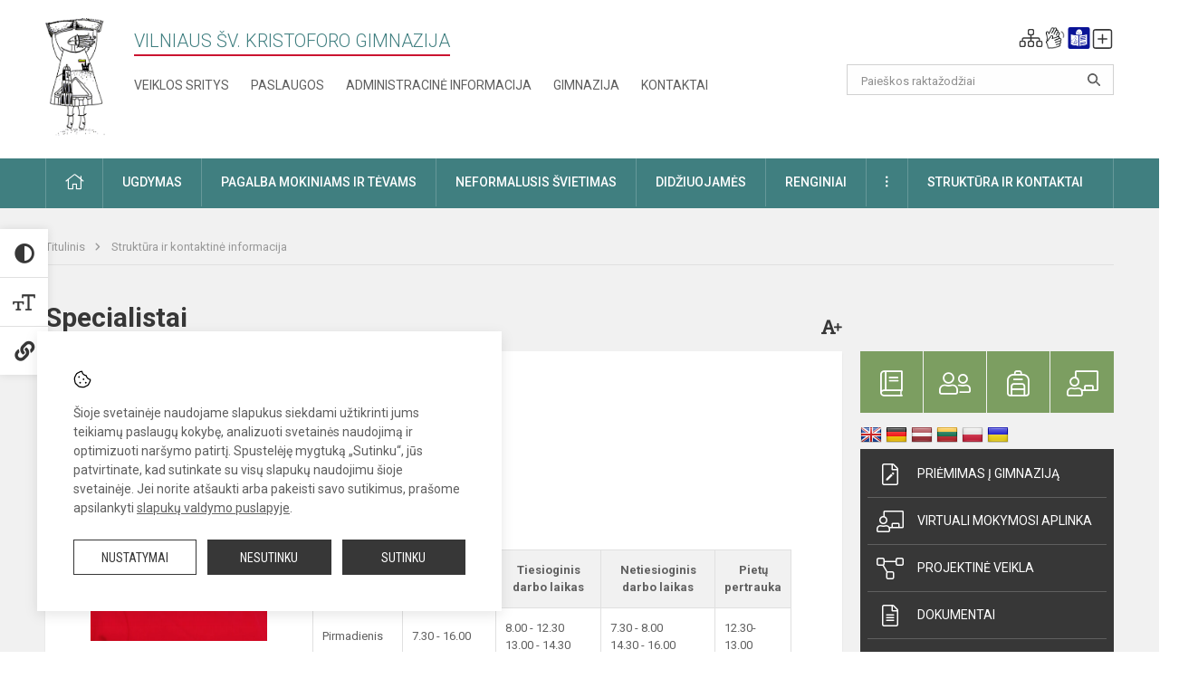

--- FILE ---
content_type: text/html; charset=UTF-8
request_url: https://kristoforogimnazija.lt/struktura-ir-kontaktine-informacija/specialistai
body_size: 12744
content:
<!doctype html>
<html class="no-js" lang="en">
<head>
    <meta charset="utf-8" />
<meta http-equiv="x-ua-compatible" content="ie=edge">
<meta name="viewport" content="width=device-width, initial-scale=1.0" />
<meta name="title" content="Specialistai">
<meta name="description" content="">
<meta name="theme-color" content="#000000" />
<meta name="mobile-web-app-capable" content="yes">



<link rel="apple-touch-icon" sizes="180x180" href="/apple-touch-icon.png">
<link rel="icon" type="image/png" sizes="32x32" href="/favicon-32x32.png">
<link rel="icon" type="image/png" sizes="16x16" href="/favicon-16x16.png">
<link rel="manifest" href="/manifest.json">
<meta name="msapplication-TileColor" content="#da532c">

<link rel="icon" type="image/png" href="/favicon-96x96.png" sizes="96x96" />
<link rel="icon" type="image/svg+xml" href="/favicon.svg" />
<link rel="shortcut icon" href="/favicon.ico" />
<link rel="apple-touch-icon" sizes="180x180" href="/apple-touch-icon.png" />
<link rel="manifest" href="/site.webmanifest" />

<title>
            Specialistai | Vilniaus šv. Kristoforo gimnazija
    </title>

<link rel="stylesheet" href="/assets/build/css/app.css?id=4db5cc4c56ec21fd74ab"/>

<link href="https://fonts.googleapis.com/css?family=Roboto:300,400,500,700&amp;subset=latin-ext" rel="stylesheet">
<link href="https://fonts.googleapis.com/css?family=Roboto+Condensed&amp;subset=latin-ext" rel="stylesheet">

    
                
                    
                                
    <meta property="og:site_name" content="Vilniaus šv. Kristoforo gimnazija"/>
    <meta property="og:title" content="Specialistai"/>
    <meta property="og:description" content=""/>
    <meta property="og:image" content=""/>
    <meta property="og:url" content="https://kristoforogimnazija.lt/struktura-ir-kontaktine-informacija/specialistai "/>
    <meta property="og:type" content="website"/>

<script>
    var Laravel = {
        csrfToken: 'kUSfUB9Fwl8iyD9Nlf2gdtcHFvlu2FAjR2IGFds2',
        recaptchaKey: ''
    };
</script>

<style>.table-scroll {
  display: block;
}
.entry .table-scroll {
    margin-bottom: 10px;
}
.footer .footer-row-block .footer-top {
    float:left!important;
}
.image-edit {
    position: relative;
    top: -25px;
    background: rgba(255, 255, 255, 0.7);
    width: 20px;
    height: 24px;
    padding: 2px;
    float: right;
    left: -5px!important;
}
/* Logotipo pozicijo keitimas desktop-atitraukimas nuo viršaus*/
.header-left a img {
    padding-top: 0px;
}
.header-left a img {
    max-width: 200px;
    max-height: 130px;
}</style>
</head>
<body class="">
<div id="fb-root"></div>
<script>(function (d, s, id) {
        var js, fjs = d.getElementsByTagName(s)[0];
        if (d.getElementById(id)) return;
        js = d.createElement(s);
        js.id = id;
        js.src = "//connect.facebook.net/lt_LT/sdk.js#xfbml=1&version=v2.10&appId=1142490675765092";
        fjs.parentNode.insertBefore(js, fjs);
    }(document, 'script', 'facebook-jssdk'));
</script>

<div class="accessibility-holder">
    <ul>
                <li>
            <div class="acc-trigger acc-contrast">
                <i class="fas fa-adjust"></i>
                <div class="accessibility-steps">
                    <ul>
                        <li></li>
                        <li></li>
                    </ul>
                </div>
            </div>
            <div class="accessibility-tooltip accessibility-tooltip-1 current">
                Juodai ant balto
            </div>
            <div class="accessibility-tooltip accessibility-tooltip-2">
                Baltai ant juodo
            </div>
            <div class="accessibility-tooltip accessibility-tooltip-3 ">
                Normalus
            </div>
        </li>
        <li>
            <div class="acc-trigger acc-size">
                <img alt="Teksto dydis" src="/assets/build/img/icon-text.png">
                <div class="accessibility-steps">
                    <ul>
                        <li></li>
                        <li></li>
                    </ul>
                </div>
            </div>
            <div class="accessibility-tooltip accessibility-tooltip-1 current">
                Dydis 1
            </div>
            <div class="accessibility-tooltip accessibility-tooltip-2">
                Dydis 2
            </div>
            <div class="accessibility-tooltip accessibility-tooltip-3 ">
                Dydis normalus
            </div>
        </li>
        <li>
            <div class="acc-trigger acc-links">
                <i class="fas fa-link"></i>
                <div class="accessibility-steps">
                    <ul>
                        <li></li>
                    </ul>
                </div>
            </div>
            <div class="accessibility-tooltip accessibility-tooltip-1 current">
                Ryškios nuorodos
            </div>
            <div class="accessibility-tooltip accessibility-tooltip-2">
                Normalios nuorodos
            </div>
        </li>
    </ul>
    <span>
        <i class="far fa-times-circle"></i>
    </span>
    <script type="text/javascript">
        var accessibility_settings = JSON.parse('false');
            </script>
</div>


<script>
	document.addEventListener("DOMContentLoaded", function (event) {
$('a').keyup(function (e) {
var active_a = $(document.activeElement);
var parent_a = active_a.parents('ul').prev('a');

// po tab paspaudimo uzdaromi visi expanded, isskyrus navigacijos parent elementa
$('a').attr("aria-expanded", 'false');
parent_a.attr("aria-expanded", 'true');

// Paspaudus pele uzdaromi visi expanded
$("body").click(function () {
$(this).attr("aria-expanded", 'false');
});

// paspaudus enter atidaromas expanded, visi kiti uzdaromi
if (e.keyCode == 13) {
$('a').attr("aria-expanded", 'false');
var is_expanded = $(this).attr('aria-expanded');

if (is_expanded === 'true') {
$(this).attr("aria-expanded", 'false');
} else {
$(this).attr("aria-expanded", 'true');
}
}
});
});
</script>

<div class="cookies-hold" id="europeCookieWrapper" style="display: none;">
    <div class="cookies-icon">
        <img src="/assets/build/img/icon-cookies.svg" alt="icon-cookies">
    </div>
    <div class="cookies-text">
        Šioje svetainėje naudojame slapukus siekdami užtikrinti jums teikiamų paslaugų kokybę, analizuoti svetainės naudojimą ir optimizuoti naršymo patirtį. Spustelėję mygtuką „Sutinku“, jūs patvirtinate, kad sutinkate su visų slapukų naudojimu šioje svetainėje. Jei norite atšaukti arba pakeisti savo sutikimus, prašome apsilankyti <a href="/slapuku-valdymas">slapukų valdymo puslapyje</a>.
    </div>
    <div class="cookies-buttons">
        <ul>
            <li>
                <a href="/slapuku-valdymas" class="btn-dark-border btn-full">Nustatymai</a>
            </li>
            <li>
                <a href="#" id="europeCookieHide" class="btn-dark btn-full">Nesutinku</a>
            </li>
            <li>
                <a href="#" id="europeCookieClose" class="btn-dark btn-full">Sutinku</a>
            </li>
        </ul>
    </div>
</div>

<a href="#content" class="skip-link">Praleisti meniu</a>
<div class="small-12 columns nopad mobile-nav-top-block">
	<div class="small-3 medium-2 columns mobile-logo text-center">
		<a href="/" aria-label="Vilniaus šv. Kristoforo gimnazija"><img src="/app/default/assets/mokykla/favicon.png" alt="Vilniaus šv. Kristoforo gimnazija"></a>
	</div>
	<div class="small-9 medium-10 columns nopad mobile-top-nav">
		<ul>
			
							<li>
					<a href="https://kristoforogimnazija.lt/naujienos/kurti" aria-label="Įkelti naujienas">
						<i class="fal fa-plus-square"></i>
					</a>
				</li>
							<li>
					<a href="https://kristoforogimnazija.lt/paskutiniai-atnaujinimai" aria-label="Paskutiniai atnaujinimai">
						<i class="fal fa-clock"></i>
					</a>
				</li>
						
			<li>
				<a href="#" class="trigger-search">
					<i class="fal fa-search"></i>
					<span class="sr-only">Paieška</span>
				</a>
			</li>
			<li>
				<a href="#" class="trigger">
					<i class="fal fa-bars"></i>
					<i class="fal fa-times" style="display: none;"></i>
					<span class="sr-only">Meniu</span>
				</a>
			</li>
		</ul>
	</div>
</div>


<div class="row row-padd">
	<div class="small-12 columns mobile-search-block text-center">
		<form action="https://kristoforogimnazija.lt/search" role="search">
			<input type="text" placeholder="Paieškos raktažodžiai" name="q" autocomplete="off" value="" aria-label="Paieškos raktažodžiai">
			<button type="submit" aria-label="Atidaryti paiešką"></button>
		</form>
	</div>
</div>

<div class="small-12 columns nopad mobile-nav-list" role="navigation">
    <div class="mobile-nav-new-header header-right">
        <div class="schedule">
                        <div class="header-schedule-ul">
                <style>
	.nav ul li a[aria-expanded="true"] + ul {
		display: block;
	}
</style>

<ul role="navigation">
										<li class="tooltip-new">
					<a aria-haspopup="true" aria-expanded="false" aria-label="Svetainės medis" role="button" target="_self" class="" href="https://kristoforogimnazija.lt/svetaines-medis">
						<i class="fa sitemap"></i>
						<span class="tooltiptext">Svetainės medis</span>
					</a>
				</li>
															<li class="tooltip-new">
					<a aria-haspopup="true" aria-expanded="false" aria-label="Informacija gestų kalba" role="button" target="_self" class="" href="https://kristoforogimnazija.lt/informacija-gestu-kalba">
						<i class="fa hands"></i>
						<span class="tooltiptext">Informacija gestų kalba</span>
					</a>
				</li>
															<li class="tooltip-new">
					<a aria-haspopup="true" aria-expanded="false" aria-label="Informacija lengvai suprantama kalba" role="button" target="_self" class="" href="https://kristoforogimnazija.lt/informacija-lengvai-suprantama-kalba">
						<i class="fa lux"></i>
						<span class="tooltiptext">Informacija lengvai suprantama kalba</span>
					</a>
				</li>
															<li class="tooltip-new">
					<a aria-haspopup="true" aria-expanded="false" aria-label="Įkelti naujieną administratoriui" role="button" target="_self" class="" href="https://kristoforogimnazija.lt/naujienos/kurti">
						<i class="fa fa-plus-square-o"></i>
						<span class="tooltiptext">Įkelti naujieną administratoriui</span>
					</a>
				</li>
						</ul>
            </div>
        </div>
    </div>
	<style>
    .nav ul li a[aria-expanded="true"] + ul {
        display: block;
    }
</style>

<ul role="navigation">
                                        <li class="">
                    <a aria-haspopup="true" aria-expanded="false" role="button" target="_self"
                       class="" href="https://kristoforogimnazija.lt/naujienos">Naujienos
                           </a>
                </li>
                                                                                                <li class="has-child ">
                    <a href="#" aria-haspopup="true" aria-expanded="false" role="button"
                       class="">
                                              Pagalba mokiniams ir tėvams
                                                  </a>
                    <ul>
                                                    <li class="">
                                                                    <a target="_self" class=""
                                       href="https://kristoforogimnazija.lt/paslaugos/pagalba-mokiniams-ir-tevams/psichologas">Psichologas</a>
                                                            </li>
                                                    <li class="">
                                                                    <a target="_self" class=""
                                       href="https://kristoforogimnazija.lt/paslaugos/pagalba-mokiniams-ir-tevams/socialinis-pedagogas">Socialinis pedagogas</a>
                                                            </li>
                                                    <li class="">
                                                                    <a target="_self" class=""
                                       href="https://kristoforogimnazija.lt/paslaugos/pagalba-mokiniams-ir-tevams/visuomenes-sveikatos-prieziuros-specialistas">Visuomenės sveikatos priežiūros specialistas</a>
                                                            </li>
                                                    <li class="">
                                                                    <a target="_self" class=""
                                       href="https://kristoforogimnazija.lt/paslaugos/pagalba-mokiniams-ir-tevams/specialusis-pedagogas">Specialusis pedagogas</a>
                                                            </li>
                                                    <li class="">
                                                                    <a target="_self" class=""
                                       href="https://kristoforogimnazija.lt/paslaugos/pagalba-mokiniams-ir-tevams/karjeros-specialistas">Karjeros specialistas</a>
                                                            </li>
                                                    <li class="">
                                                                    <a target="_self" class=""
                                       href="https://kristoforogimnazija.lt/paslaugos/pagalba-mokiniams-ir-tevams/psichologines-ir-emocines-pagalbos-kontaktai">Pagalbos kontaktai</a>
                                                            </li>
                                            </ul>
                </li>
                                                                                                <li class="">
                    <a aria-haspopup="true" aria-expanded="false" role="button" target="_self"
                       class="" href="https://kristoforogimnazija.lt/gimnazija">Gimnazija
                           </a>
                </li>
                                                                                                <li class="">
                    <a aria-haspopup="true" aria-expanded="false" role="button" target="_self"
                       class="" href="https://kristoforogimnazija.lt/paslaugos/ugdymas">Ugdymas
                           </a>
                </li>
                                                                                    <li class="has-child ">
                    <a href="#" aria-haspopup="true" aria-expanded="false" role="button"
                       class="">
                                              Administracinė informacija
                                                  </a>
                    <ul>
                                                    <li class="">
                                                                    <a target="_self" class=""
                                       href="https://kristoforogimnazija.lt/administracine-informacija/nuostatai">Nuostatai</a>
                                                            </li>
                                                    <li class="">
                                                                    <a target="_self" class=""
                                       href="https://kristoforogimnazija.lt/administracine-informacija/planavimo-dokumentai">Planavimo dokumentai</a>
                                                            </li>
                                                    <li class="">
                                                                    <a target="_self" class=""
                                       href="https://kristoforogimnazija.lt/administracine-informacija/finansiniu-ataskaitu-rinkiniai">Finansinių ataskaitų rinkiniai</a>
                                                            </li>
                                                    <li class="">
                                                                    <a target="_self" class=""
                                       href="https://kristoforogimnazija.lt/administracine-informacija/biudzeto-vykdymo-ataskaitu-rinkiniai">Biudžeto vykdymo ataskaitų rinkiniai</a>
                                                            </li>
                                                    <li class="">
                                                                    <a target="_self" class=""
                                       href="https://kristoforogimnazija.lt/administracine-informacija/darbo-uzmokestis">Darbo užmokestis</a>
                                                            </li>
                                                    <li class="">
                                                                    <a target="_self" class=""
                                       href="https://kristoforogimnazija.lt/administracine-informacija/paskatinimai-ir-apdovanojimai">Paskatinimai ir apdovanojimai</a>
                                                            </li>
                                                    <li class="">
                                                                    <a target="_self" class=""
                                       href="https://kristoforogimnazija.lt/administracine-informacija/tarnybiniai-lengvieji-automobiliai">Tarnybiniai lengvieji automobiliai</a>
                                                            </li>
                                            </ul>
                </li>
                                                                                                <li class="">
                    <a aria-haspopup="true" aria-expanded="false" role="button" target="_self"
                       class="" href="https://kristoforogimnazija.lt/projektine-veikla">Projektinė veikla
                           </a>
                </li>
                                                                                                <li class="">
                    <a aria-haspopup="true" aria-expanded="false" role="button" target="_self"
                       class="" href="https://kristoforogimnazija.lt/paslaugos/ugdymas/neformalusis-svietimas">Neformalusis švietimas
                           </a>
                </li>
                                                                                                <li class="">
                    <a aria-haspopup="true" aria-expanded="false" role="button" target="_self"
                       class="" href="https://kristoforogimnazija.lt/struktura-ir-kontaktine-informacija">Struktūra ir kontaktinė informacija
                           </a>
                </li>
                                                                        <li class="">
                    <a aria-haspopup="true" aria-expanded="false" role="button" target="_self"
                       class="" href="https://kristoforogimnazija.lt/gimnazija/pasiekimai">Pasiekimai
                           </a>
                </li>
                                                            <li class="">
                    <a aria-haspopup="true" aria-expanded="false" role="button" target="_self"
                       class="" href="https://kristoforogimnazija.lt/naujienos/renginiai">Renginiai
                           </a>
                </li>
                                                            <li class="">
                    <a aria-haspopup="true" aria-expanded="false" role="button" target="_self"
                       class="" href="https://kristoforogimnazija.lt/paslaugos">Paslaugos
                           </a>
                </li>
                                                            <li class="has-child ">
                    <a href="#" aria-haspopup="true" aria-expanded="false" role="button"
                       class="">
                                              <i class="fal fa-ellipsis-h"></i>
                                                           <span class="sr-only">Daugiau</span>
                                                   </a>
                    <ul>
                                                    <li class="">
                                                                    <a target="_self" class=""
                                       href="https://kristoforogimnazija.lt/korupcijos-prevencija">Korupcijos prevencija</a>
                                                            </li>
                                                    <li class="">
                                                                    <a target="_self" class=""
                                       href="https://kristoforogimnazija.lt/laisvos-darbo-vietos">Laisvos darbo vietos</a>
                                                            </li>
                                                    <li class="">
                                                                    <a target="_self" class=""
                                       href="https://kristoforogimnazija.lt/asmens-duomenu-apsauga">Asmens duomenų apsauga</a>
                                                            </li>
                                                    <li class="">
                                                                    <a target="_self" class=""
                                       href="https://kristoforogimnazija.lt/atviri-duomenys">Atviri duomenys</a>
                                                            </li>
                                                    <li class="">
                                                                    <a target="_self" class=""
                                       href="https://kristoforogimnazija.lt/laisvos-darbo-vietos">Laisvos darbo vietos</a>
                                                            </li>
                                                    <li class="">
                                                                    <a target="_self" class=""
                                       href="https://kristoforogimnazija.lt/civiline-sauga">Civilinė sauga</a>
                                                            </li>
                                                    <li class="">
                                                                    <a target="_self" class=""
                                       href="https://kristoforogimnazija.lt/nuorodos">Nuorodos</a>
                                                            </li>
                                                    <li class="">
                                                                    <a target="_self" class=""
                                       href="https://kristoforogimnazija.lt/teisine-informacija">Teisinė informacija</a>
                                                            </li>
                                            </ul>
                </li>
                        </ul>
</div>

<div class="row row-padd">
	<div class="small-12 columns nopad header" role="header">
		<div class="small-1 columns nopad header-left">
			<a href="/" aria-label="Vilniaus šv. Kristoforo gimnazija"><img title="Vilniaus šv. Kristoforo gimnazija" alt="Vilniaus šv. Kristoforo gimnazija" src="/app/default/assets/mokykla/logo_web2.png"></a>
		</div>
		<div class="small-7 columns nopad header-middle">
			<div class="small-12 columns nopadleft slogan">
				<span>Vilniaus šv. Kristoforo gimnazija</span>
			</div>
			<div class="small-12 columns nopadleft slonan-nav">
				
<ul class="">
            <li class="
        
        
        
        
        ">

        <a
                href="https://kristoforogimnazija.lt/veiklos-sritys"
                target="_self"
                class=" "
                
                        >
            Veiklos sritys
        </a>

                </li>
            <li class="
        
        
        
        
        ">

        <a
                href="https://kristoforogimnazija.lt/paslaugos"
                target="_self"
                class=" "
                
                        >
            Paslaugos
        </a>

                </li>
            <li class="
        
        
        
        
        ">

        <a
                href="https://kristoforogimnazija.lt/administracine-informacija"
                target="_self"
                class=" "
                
                        >
            Administracinė informacija
        </a>

                </li>
            <li class="
        
        
        
        
        ">

        <a
                href="https://kristoforogimnazija.lt/gimnazija"
                target="_self"
                class=" "
                
                        >
            Gimnazija
        </a>

                </li>
            <li class="
        
        
        
        
        ">

        <a
                href="https://kristoforogimnazija.lt/kontaktai"
                target="_self"
                class=" "
                
                        >
            Kontaktai
        </a>

                </li>
    
</ul>

			</div>
		</div>
		<div class="small-3 columns nopad header-right">
			<div class="small-12 columns nopad schedule">
								<div class="header-schedule-ul">
					<style>
	.nav ul li a[aria-expanded="true"] + ul {
		display: block;
	}
</style>

<ul role="navigation">
										<li class="tooltip-new">
					<a aria-haspopup="true" aria-expanded="false" aria-label="Svetainės medis" role="button" target="_self" class="" href="https://kristoforogimnazija.lt/svetaines-medis">
						<i class="fa sitemap"></i>
						<span class="tooltiptext">Svetainės medis</span>
					</a>
				</li>
															<li class="tooltip-new">
					<a aria-haspopup="true" aria-expanded="false" aria-label="Informacija gestų kalba" role="button" target="_self" class="" href="https://kristoforogimnazija.lt/informacija-gestu-kalba">
						<i class="fa hands"></i>
						<span class="tooltiptext">Informacija gestų kalba</span>
					</a>
				</li>
															<li class="tooltip-new">
					<a aria-haspopup="true" aria-expanded="false" aria-label="Informacija lengvai suprantama kalba" role="button" target="_self" class="" href="https://kristoforogimnazija.lt/informacija-lengvai-suprantama-kalba">
						<i class="fa lux"></i>
						<span class="tooltiptext">Informacija lengvai suprantama kalba</span>
					</a>
				</li>
															<li class="tooltip-new">
					<a aria-haspopup="true" aria-expanded="false" aria-label="Įkelti naujieną administratoriui" role="button" target="_self" class="" href="https://kristoforogimnazija.lt/naujienos/kurti">
						<i class="fa fa-plus-square-o"></i>
						<span class="tooltiptext">Įkelti naujieną administratoriui</span>
					</a>
				</li>
						</ul>
				</div>
			</div>
			<div class="small-12 columns nopad search-block">
				<form action="https://kristoforogimnazija.lt/search" role="search">
					<input type="text" placeholder="Paieškos raktažodžiai" name="q" autocomplete="off" value="" aria-label="Paieškos raktažodžiai">
					<button type="submit" aria-expanded="false" aria-label="Atidaryti paiešką"></button>
				</form>
			</div>
		</div>
	</div>
</div>

<div class="bg-green">
    <div class="row row-padd">
        <div class="small-12 columns nopad nav">
            <style>
    .nav ul li a[aria-expanded="true"] + ul {
        display: block;
    }
</style>

<ul role="navigation">
                                        <li class="">
                    <a aria-haspopup="true" aria-expanded="false" role="button" target="_self"
                       class="" href="https://kristoforogimnazija.lt"><i class="fal fa-home"></i>
                                                           <span class="sr-only">Pradžia</span>
                            </a>
                </li>
                                                                                                            <li class="has-child ">
                    <a href="#" aria-haspopup="true" aria-expanded="false" role="button"
                       class="">
                                              Ugdymas
                                                  </a>
                    <ul>
                                                    <li class="">
                                                                    <a target="_self" class=""
                                       href="https://kristoforogimnazija.lt/paslaugos/ugdymas/ugdymo-turinio-atnaujinimas-uta">Ugdymo turinio atnaujinimas (UTA)</a>
                                                            </li>
                                                    <li class="">
                                                                    <a target="_self" class=""
                                       href="https://kristoforogimnazija.lt/paslaugos/ugdymas/ugdymo-organizavimas">Ugdymo organizavimas</a>
                                                            </li>
                                                    <li class="">
                                                                    <a target="_self" class=""
                                       href="https://kristoforogimnazija.lt/paslaugos/ugdymas/pagrindinis-ugdymas">Pagrindinis ugdymas</a>
                                                            </li>
                                                    <li class="">
                                                                    <a target="_self" class=""
                                       href="https://kristoforogimnazija.lt/paslaugos/ugdymas/vidurinis-ugdymas">Vidurinis ugdymas</a>
                                                            </li>
                                                    <li class="">
                                                                    <a target="_self" class=""
                                       href="https://kristoforogimnazija.lt/paslaugos/ugdymas/neformalusis-svietimas">Neformalusis švietimas</a>
                                                            </li>
                                                    <li class="">
                                                                    <a target="_self" class=""
                                       href="https://kristoforogimnazija.lt/paslaugos/ugdymas/itraukusis-ugdymas">Įtraukusis ugdymas</a>
                                                            </li>
                                                    <li class="">
                                                                    <a target="_self" class=""
                                       href="https://kristoforogimnazija.lt/tvarkarasciai">Tvarkaraščiai</a>
                                                            </li>
                                                    <li class="">
                                                                    <a target="_self" class=""
                                       href="https://kristoforogimnazija.lt/paslaugos/ugdymas/brandos-egzaminai">Brandos egzaminai</a>
                                                            </li>
                                                    <li class="">
                                                                    <a target="_self" class=""
                                       href="https://kristoforogimnazija.lt/paslaugos/ugdymas/individualus-ugdymo-planai">Individualūs ugdymo planai</a>
                                                            </li>
                                            </ul>
                </li>
                                                                                                            <li class="has-child ">
                    <a href="#" aria-haspopup="true" aria-expanded="false" role="button"
                       class="">
                                              Pagalba mokiniams ir tėvams
                                                  </a>
                    <ul>
                                                    <li class="">
                                                                    <a target="_self" class=""
                                       href="https://kristoforogimnazija.lt/paslaugos/pagalba-mokiniams-ir-tevams/visuomenes-sveikatos-prieziuros-specialistas">Visuomenės sveikatos priežiūros specialistas</a>
                                                            </li>
                                                    <li class="">
                                                                    <a target="_self" class=""
                                       href="https://kristoforogimnazija.lt/paslaugos/pagalba-mokiniams-ir-tevams/psichologas">Psichologas</a>
                                                            </li>
                                                    <li class="">
                                                                    <a target="_self" class=""
                                       href="https://kristoforogimnazija.lt/paslaugos/pagalba-mokiniams-ir-tevams/socialinis-pedagogas">Socialinis pedagogas</a>
                                                            </li>
                                                    <li class="">
                                                                    <a target="_self" class=""
                                       href="https://kristoforogimnazija.lt/paslaugos/pagalba-mokiniams-ir-tevams/specialusis-pedagogas">Specialusis pedagogas</a>
                                                            </li>
                                                    <li class="">
                                                                    <a target="_self" class=""
                                       href="https://kristoforogimnazija.lt/paslaugos/pagalba-mokiniams-ir-tevams/karjeros-specialistas">Karjeros specialistas</a>
                                                            </li>
                                                    <li class="">
                                                                    <a target="_self" class=""
                                       href="https://kristoforogimnazija.lt/paslaugos/pagalba-mokiniams-ir-tevams/mokinio-mokytojo-padejejas">Mokinio padėjėjas</a>
                                                            </li>
                                                    <li class="">
                                                                    <a target="_self" class=""
                                       href="https://kristoforogimnazija.lt/struktura-ir-kontaktine-informacija/komisijos-ir-darbo-grupes/vaiko-geroves-komisija">Vaiko gerovės komisija</a>
                                                            </li>
                                                    <li class="">
                                                                    <a target="_self" class=""
                                       href="https://kristoforogimnazija.lt/paslaugos/pagalba-mokiniams-ir-tevams/psichologines-ir-emocines-pagalbos-kontaktai">Psichologinės ir emocinės pagalbos kontaktai</a>
                                                            </li>
                                            </ul>
                </li>
                                                                                                            <li class="">
                    <a aria-haspopup="true" aria-expanded="false" role="button" target="_self"
                       class="" href="https://kristoforogimnazija.lt/paslaugos/ugdymas/neformalusis-svietimas">Neformalusis švietimas
                           </a>
                </li>
                                                                                                            <li class="">
                    <a aria-haspopup="true" aria-expanded="false" role="button" target="_self"
                       class="" href="https://kristoforogimnazija.lt/naujienos/didziuojames">Didžiuojamės
                           </a>
                </li>
                                                                                                            <li class="">
                    <a aria-haspopup="true" aria-expanded="false" role="button" target="_self"
                       class="" href="https://kristoforogimnazija.lt/naujienos/renginiai">Renginiai
                           </a>
                </li>
                                                                                                            <li class="has-child ">
                    <a href="#" aria-haspopup="true" aria-expanded="false" role="button"
                       class="">
                                              <i class="fal fa-ellipsis-v"></i>
                                                           <span class="sr-only">Daugiau</span>
                                                   </a>
                    <ul>
                                                    <li class="">
                                                                    <a target="_self" class=""
                                       href="https://kristoforogimnazija.lt/civiline-sauga">Civilinė sauga</a>
                                                            </li>
                                                    <li class="">
                                                                    <a target="_self" class=""
                                       href="https://kristoforogimnazija.lt/korupcijos-prevencija">Korupcijos prevencija</a>
                                                            </li>
                                                    <li class="">
                                                                    <a target="_self" class=""
                                       href="https://kristoforogimnazija.lt/laisvos-darbo-vietos">Laisvos darbo vietos</a>
                                                            </li>
                                                    <li class="">
                                                                    <a target="_self" class=""
                                       href="https://kristoforogimnazija.lt/asmens-duomenu-apsauga">Asmens duomenų apsauga</a>
                                                            </li>
                                                    <li class="">
                                                                    <a target="_self" class=""
                                       href="https://kristoforogimnazija.lt/teisine-informacija">Teisinė informacija</a>
                                                            </li>
                                                    <li class="">
                                                                    <a target="_self" class=""
                                       href="https://kristoforogimnazija.lt/atviri-duomenys">Atviri duomenys</a>
                                                            </li>
                                            </ul>
                </li>
                                                                                                <li class="has-child ">
                    <a href="#" aria-haspopup="true" aria-expanded="false" role="button"
                       class="">
                                              Struktūra ir kontaktai
                                                  </a>
                    <ul>
                                                    <li class="">
                                                                    <a target="_self" class=""
                                       href="https://kristoforogimnazija.lt/struktura-ir-kontaktine-informacija/administracija">Administracija</a>
                                                            </li>
                                                    <li class="">
                                                                    <a target="_self" class=""
                                       href="https://kristoforogimnazija.lt/struktura-ir-kontaktine-informacija/specialistai">Specialistai</a>
                                                            </li>
                                                    <li class="">
                                                                    <a target="_self" class=""
                                       href="https://kristoforogimnazija.lt/struktura-ir-kontaktine-informacija/mokytojai">Mokytojai</a>
                                                            </li>
                                                    <li class="">
                                                                    <a target="_self" class=""
                                       href="https://kristoforogimnazija.lt/struktura-ir-kontaktine-informacija/darbuotojai">Darbuotojai</a>
                                                            </li>
                                                    <li class="">
                                                                    <a target="_self" class=""
                                       href="https://kristoforogimnazija.lt/struktura-ir-kontaktine-informacija/savivalda">Savivalda</a>
                                                            </li>
                                                    <li class="">
                                                                    <a target="_self" class=""
                                       href="https://kristoforogimnazija.lt/struktura-ir-kontaktine-informacija/komisijos-ir-darbo-grupes">Komisijos ir darbo grupės</a>
                                                            </li>
                                                    <li class="">
                                                                    <a target="_self" class=""
                                       href="https://kristoforogimnazija.lt/struktura-ir-kontaktine-informacija/strukturos-schema">Struktūros schema</a>
                                                            </li>
                                                    <li class="">
                                                                    <a target="_self" class=""
                                       href="https://kristoforogimnazija.lt/kontaktai">Priimamasis</a>
                                                            </li>
                                            </ul>
                </li>
                                                                        </ul>
        </div>
    </div>
</div>

<div class="content" id="content">

    <div class="row row-padd">
            <div class="small-12 columns nopad breads">
        <ul>
            <li class="breadcrumb-item">
                <a href="/">
                    Titulinis
                </a>
            </li>
                                                <li class="breadcrumb-item">
                        <a href="https://kristoforogimnazija.lt/struktura-ir-kontaktine-informacija">
                            Struktūra ir kontaktinė informacija
                        </a>
                    </li>
                                                                                                                                                </ul>
    </div>

        

        <div class="small-12 medium-8 large-9 columns nopad content-main">
                                    <div class="small-12 columns nopad content-main-title">
    <h1>        Specialistai
        <a href="" id="page-font-size">
            <i class="fas fa-font"></i>
            <i class="fas fa-plus"></i>
        </a>
        </h1>
</div>


<div class="small-12 columns nopad add-shadow content-school entry">
    <p>
            

<div class="small-12 columns nopad employee-horizontal-item">
            <a data-fancybox="gallery" class="small-12 medium-4 large-3 columns nopad employee-img" href="/app/default/assets/staff/c979d05f0dcf0b18da5d6fb9be8c4576.jpg"
           style="background: url('/app/default/assets/staff/6e0e35551ac0c719ab19f2a4b57593d6.jpg') no-repeat center center">
        </a>
        <div class="small-12 medium-8 large-9 columns nopad employee-info-block">
        <div class="small-12 columns nopad employee-name">
                        Laisvūnė Sivilevičienė
            <span>Socialinė pedagogė</span>
        </div>
                <div class="small-12 columns nopad employee-other-info">
                            <p>Kab. Nr. 311, vadovauja Ih&nbsp;klasei</p>

            
                            <p><strong>Darbo laikas</strong></p>
                <table style="height:434px; width:529px">
	<tbody>
		<tr>
			<td>
			<p><strong>Savaitės dienos</strong></p>
			</td>
			<td>
			<p style="text-align:center"><strong>Bendras darbo laikas</strong></p>
			</td>
			<td>
			<p style="text-align:center"><strong>Tiesioginis darbo&nbsp;laikas</strong></p>
			</td>
			<td>
			<p style="text-align:center"><strong>Netiesioginis darbo laikas</strong></p>
			</td>
			<td>
			<p style="text-align:center"><strong>Pietų pertrauka</strong></p>
			</td>
		</tr>
		<tr>
			<td>
			<p>Pirmadienis</p>
			</td>
			<td>7.30 - 16.00</td>
			<td>
			<p>8.00 - 12.30</p>

			<p>13.00 - 14.30</p>
			</td>
			<td>
			<p>7.30 - 8.00</p>

			<p>14.30 - 16.00</p>
			</td>
			<td>
			<p>12.30-13.00</p>
			</td>
		</tr>
		<tr>
			<td>
			<p>Antradienis</p>
			</td>
			<td>7.30 - 16.00</td>
			<td>
			<p>8.00 - 12.30</p>

			<p>13.00 - 14.30</p>
			</td>
			<td>
			<p>7.30 - 8.00</p>

			<p>14.30 -16.00</p>
			</td>
			<td>12.30-13.00</td>
		</tr>
		<tr>
			<td>
			<p>Trečiadienis</p>
			</td>
			<td>7.30 - 15.00</td>
			<td>
			<p>8.00 - 12.30</p>

			<p>13.00 - 15.00</p>
			</td>
			<td>7.30 - 8.00</td>
			<td>12.30-13.00</td>
		</tr>
		<tr>
			<td>
			<p>Ketvirtadienis</p>
			</td>
			<td>7.30 - 14.00</td>
			<td>
			<p>8.00 - 12.30</p>

			<p>13.00 - 14.00</p>
			</td>
			<td>7.30 - 8.00</td>
			<td>12.30-13.00</td>
		</tr>
		<tr>
			<td>Penktadienis</td>
			<td>7.30 - 15.00</td>
			<td>
			<p>8.00 - 12.30</p>

			<p>13.00 - 14.30</p>
			</td>
			<td>
			<p>7.30 - 8.00</p>

			<p>14.30 - 15.00</p>
			</td>
			<td>12.30-13.00</td>
		</tr>
	</tbody>
</table>

<p>&nbsp;</p>

<p>&nbsp;</p>

            
                            <p style="padding-top: 20px;">
                    <span>Kontaktai</span>
                    
                    
                                            <div class="show-for-medium">
                            El. paštas <a href="mailto:sivileviciene.laisvune@kristoforogimnazija.lt">sivileviciene.laisvune@kristoforogimnazija.lt</a>
                        </div>
                        <div class="show-for-small-only">
                            El. paštas <a href="mailto:sivileviciene.laisvune@kristoforogimnazija.lt">Rašyti</a>
                        </div>
                    
                                    </p>
                    </div>
    </div>
</div>
            

<div class="small-12 columns nopad employee-horizontal-item">
            <div class="small-12 medium-4 large-3 columns nopad employee-img"
             style="background: url('/assets/build/img/no_photo_staff.jpg') no-repeat center center">
        </div>
        <div class="small-12 medium-8 large-9 columns nopad employee-info-block">
        <div class="small-12 columns nopad employee-name">
                        Saulė Salvija Babrauskaitė
            <span>Socialinė pedagogė</span>
        </div>
                <div class="small-12 columns nopad employee-other-info">
                            <p>Kab. Nr. 116, vadovauja IIh, IVe klasėms</p>

            
                            <p><strong>Darbo laikas</strong></p>
                <table>
	<tbody>
		<tr>
			<td>
			<p><strong>Savaitės dienos</strong></p>
			</td>
			<td>
			<p style="text-align:center"><strong>Bendras darbo&nbsp;</strong></p>

			<p style="text-align:center"><strong>laikas</strong></p>
			</td>
			<td>
			<p style="text-align:center"><strong>Tiesioginis darbo </strong></p>

			<p style="text-align:center"><strong>laikas</strong></p>
			</td>
			<td style="text-align:center">
			<p><strong>Netiesioginis darbo </strong></p>

			<p><strong>laikas</strong></p>
			</td>
			<td style="text-align:center"><strong>Pietų pertrauka</strong></td>
		</tr>
		<tr>
			<td>
			<p>Pirmadienis</p>
			</td>
			<td>8.30 - 18.00</td>
			<td>8.30 - 15.00</td>
			<td style="text-align:center">15.00 -16.30</td>
			<td style="text-align:center">11.00 - 11.30</td>
		</tr>
		<tr>
			<td>
			<p>Antradienis</p>
			</td>
			<td>8.30 - 15.00</td>
			<td>8.30 - 13.00</td>
			<td style="text-align:center">13.00 - 14.55</td>
			<td style="text-align:center">11.00 - 11.30</td>
		</tr>
		<tr>
			<td>
			<p>Trečiadienis</p>
			</td>
			<td>8.25 - 14.00</td>
			<td>8.25 - 14.00</td>
			<td style="text-align:center">-</td>
			<td style="text-align:center">11.00 - 11.30</td>
		</tr>
		<tr>
			<td>
			<p>Ketvirtadienis</p>
			</td>
			<td>8.30 - 18.00</td>
			<td>8.30 - 16.00</td>
			<td style="text-align:center">16.00 - 18.00</td>
			<td style="text-align:center">11.00 - 11.30</td>
		</tr>
		<tr>
			<td>
			<p>Penktadienis</p>
			</td>
			<td>8.30 - 15.00</td>
			<td>8.30 - 14.55</td>
			<td style="text-align:center">15.40 - 17.15</td>
			<td style="text-align:center">11.00 - 11.30</td>
		</tr>
	</tbody>
</table>

            
                            <p style="padding-top: 20px;">
                    <span>Kontaktai</span>
                    
                    
                                            <div class="show-for-medium">
                            El. paštas <a href="mailto:babrauskaite.saule-salvija@kristoforogimnazija.lt">babrauskaite.saule-salvija@kristoforogimnazija.lt</a>
                        </div>
                        <div class="show-for-small-only">
                            El. paštas <a href="mailto:babrauskaite.saule-salvija@kristoforogimnazija.lt">Rašyti</a>
                        </div>
                    
                                    </p>
                    </div>
    </div>
</div>
            

<div class="small-12 columns nopad employee-horizontal-item">
            <div class="small-12 medium-4 large-3 columns nopad employee-img"
             style="background: url('/assets/build/img/no_photo_staff.jpg') no-repeat center center">
        </div>
        <div class="small-12 medium-8 large-9 columns nopad employee-info-block">
        <div class="small-12 columns nopad employee-name">
                        Aušra Čechavičienė
            <span>Psichologė</span>
        </div>
                <div class="small-12 columns nopad employee-other-info">
                            <p>Kab. Nr. 310</p>

            
                            <p><strong>Darbo laikas</strong></p>
                <table>
	<tbody>
		<tr>
			<td>
			<p><strong>Savaitės&nbsp;</strong></p>
			</td>
			<td>
			<p style="text-align:center"><strong>Tiesioginis darbo</strong></p>

			<p style="text-align:center"><strong>laikas</strong></p>
			</td>
			<td>
			<p style="text-align:center"><strong>Netiesioginis darbo </strong></p>

			<p style="text-align:center"><strong>laikas</strong></p>
			</td>
			<td>
			<p style="text-align:center"><strong>Pietų<br />
			pertrauka</strong></p>
			</td>
		</tr>
		<tr>
			<td>
			<p>Pirmadienis</p>
			</td>
			<td>
			<p>8.45-12.00</p>

			<p>12.30-14.15</p>
			</td>
			<td>
			<p>7.30-8.00</p>

			<p>14.15-18.00</p>
			</td>
			<td>12.00-12.30</td>
		</tr>
		<tr>
			<td>
			<p>Antradienis</p>
			</td>
			<td>
			<p>8.00-12.00</p>

			<p>13.50-15.40</p>
			</td>
			<td>
			<p>7.00-8.00</p>

			<p>12.30-13.05</p>

			<p>15.40-17.15</p>
			</td>
			<td>12.00-12.30</td>
		</tr>
		<tr>
			<td>
			<p>Trečiadienis</p>
			</td>
			<td>
			<p>8.05-12.00</p>

			<p>12.30-14.45</p>
			</td>
			<td>
			<p>7.00-8.05</p>

			<p>14.45-17.15</p>
			</td>
			<td>12.00-12.30</td>
		</tr>
		<tr>
			<td>
			<p>Ketvirtadienis</p>
			</td>
			<td>
			<p>8.00-12.00</p>

			<p>12.30-14.15</p>
			</td>
			<td>
			<p>7.00-8.15</p>

			<p>14.15-16.00</p>
			</td>
			<td>
			<p>12.00-12.30</p>
			</td>
		</tr>
		<tr>
			<td>Penktadienis</td>
			<td>8.00-12.00</td>
			<td>
			<p>7.00-8.00</p>

			<p>12.30-16.00</p>
			</td>
			<td>12.00-12.30</td>
		</tr>
	</tbody>
</table>

<p>Konsultacijoms galima registruotis iš anksto per el.dienyną arba el.paštu <u>cechaviciene.ausra@kristoforogimnazija.lt</u></p>

<p>Mokinių, tėvų, mokytojų konsultavimas vyksta iš anksto susitarus ir suderinus laiką.</p>

<p>&nbsp;</p>

            
                            <p style="padding-top: 20px;">
                    <span>Kontaktai</span>
                    
                    
                                            <div class="show-for-medium">
                            El. paštas <a href="mailto:cechaviciene.ausra@kristoforogimnazija.lt">cechaviciene.ausra@kristoforogimnazija.lt</a>
                        </div>
                        <div class="show-for-small-only">
                            El. paštas <a href="mailto:cechaviciene.ausra@kristoforogimnazija.lt">Rašyti</a>
                        </div>
                    
                                    </p>
                    </div>
    </div>
</div>
            

<div class="small-12 columns nopad employee-horizontal-item">
            <a data-fancybox="gallery" class="small-12 medium-4 large-3 columns nopad employee-img" href="/app/default/assets/staff/a0ee578eeea69ab3e6839581be86c1f8.jpg"
           style="background: url('/app/default/assets/staff/c2b26f1fb280b64572a24154502f820f.jpg') no-repeat center center">
        </a>
        <div class="small-12 medium-8 large-9 columns nopad employee-info-block">
        <div class="small-12 columns nopad employee-name">
                        Guostė Daukšaitė
            <span>Psichologė</span>
        </div>
                <div class="small-12 columns nopad employee-other-info">
                            
            
                            <p><strong>Darbo laikas</strong></p>
                <table>
	<tbody>
		<tr>
			<td>
			<p><strong>Savaitės dienos</strong></p>
			</td>
			<td>
			<p style="text-align:center"><strong>Tiesioginis darbo </strong></p>

			<p style="text-align:center"><strong>laikas</strong></p>
			</td>
			<td>
			<p style="text-align:center"><strong>Netiesioginis darbo </strong></p>

			<p style="text-align:center"><strong>laikas</strong></p>
			</td>
			<td>
			<p style="text-align:center"><strong>Pietų pertrauka</strong></p>
			</td>
		</tr>
		<tr>
			<td>
			<p>Pirmadienis</p>
			</td>
			<td>10.00-12.00</td>
			<td>
			<p>8.30-10.00</p>

			<p>12.00-12.30</p>

			<p>13.00-13.30</p>
			</td>
			<td>12.30-13.00</td>
		</tr>
		<tr>
			<td>
			<p>Antradienis</p>
			</td>
			<td>
			<p>10.00-12.30</p>

			<p>13.00-14.00</p>
			</td>
			<td>
			<p>8.30-10.00</p>

			<p>14.00-14.55</p>
			</td>
			<td>12.30-13.00</td>
		</tr>
		<tr>
			<td>
			<p>Trečiadienis</p>
			</td>
			<td>
			<p>10.00-12.30</p>

			<p>13.00-14.00</p>
			</td>
			<td>
			<p>8.30-10.00</p>

			<p>15.00-16.05</p>
			</td>
			<td>12.30-13.00</td>
		</tr>
		<tr>
			<td>
			<p>Ketvirtadienis</p>
			</td>
			<td>
			<p>10.00-12.30</p>

			<p>13.00-15.00</p>
			</td>
			<td>
			<p>8.30-10.00</p>

			<p>15.00-16.00</p>
			</td>
			<td>12.30-13.00</td>
		</tr>
		<tr>
			<td>Penktadienis</td>
			<td>9.00-11.30</td>
			<td>11.30-12.30</td>
			<td style="text-align:center">-</td>
		</tr>
	</tbody>
</table>

            
                            <p style="padding-top: 20px;">
                    <span>Kontaktai</span>
                    
                    
                                            <div class="show-for-medium">
                            El. paštas <a href="mailto:dauksaite.guoste@kristoforogimnazija.lt">dauksaite.guoste@kristoforogimnazija.lt</a>
                        </div>
                        <div class="show-for-small-only">
                            El. paštas <a href="mailto:dauksaite.guoste@kristoforogimnazija.lt">Rašyti</a>
                        </div>
                    
                                    </p>
                    </div>
    </div>
</div>
            

<div class="small-12 columns nopad employee-horizontal-item">
            <div class="small-12 medium-4 large-3 columns nopad employee-img"
             style="background: url('/assets/build/img/no_photo_staff.jpg') no-repeat center center">
        </div>
        <div class="small-12 medium-8 large-9 columns nopad employee-info-block">
        <div class="small-12 columns nopad employee-name">
                        Inga Jautakė
            <span>Specialioji pedagogė</span>
        </div>
                <div class="small-12 columns nopad employee-other-info">
                            <p>Kab. Nr. 313</p>

            
                            <p><strong>Darbo laikas</strong></p>
                <table>
	<tbody>
		<tr>
			<td>
			<p><strong>Savaitės dienos</strong></p>
			</td>
			<td>
			<p><strong>Tiesioginis darbo laikas</strong></p>
			</td>
			<td>
			<p><strong>Netiesioginis darbo laikas</strong></p>
			</td>
			<td>
			<p><strong>Pietų pertauka</strong></p>
			</td>
		</tr>
		<tr>
			<td>
			<p>Pirmadienis</p>
			</td>
			<td>
			<p style="text-align:center">8.00-13.00</p>
			</td>
			<td>
			<p style="text-align:center">13.30-18.00</p>
			</td>
			<td>
			<p style="text-align:center">13.00-13.30</p>
			</td>
		</tr>
		<tr>
			<td>
			<p>Antradienis</p>
			</td>
			<td style="text-align:center">-</td>
			<td style="text-align:center">-</td>
			<td style="text-align:center">-</td>
		</tr>
		<tr>
			<td>
			<p>Trečiadienis</p>
			</td>
			<td>
			<p style="text-align:center">-</p>
			</td>
			<td style="text-align:center">-</td>
			<td style="text-align:center">-</td>
		</tr>
		<tr>
			<td>
			<p>Ketvirtadienis</p>
			</td>
			<td style="text-align:center">
			<p>9.00-12.30</p>

			<p>14.00-14.30</p>
			</td>
			<td style="text-align:center">
			<p>13.00-14.00</p>

			<p>14.30-18.00</p>
			</td>
			<td style="text-align:center">12.30-13.30</td>
		</tr>
		<tr>
			<td>Penktadienis</td>
			<td>
			<p style="text-align:center">-</p>
			</td>
			<td style="text-align:center">-</td>
			<td style="text-align:center">-</td>
		</tr>
	</tbody>
</table>

            
                            <p style="padding-top: 20px;">
                    <span>Kontaktai</span>
                    
                    
                                            <div class="show-for-medium">
                            El. paštas <a href="mailto:jautake.inga@kristoforogimnazija.lt">jautake.inga@kristoforogimnazija.lt</a>
                        </div>
                        <div class="show-for-small-only">
                            El. paštas <a href="mailto:jautake.inga@kristoforogimnazija.lt">Rašyti</a>
                        </div>
                    
                                    </p>
                    </div>
    </div>
</div>
            

<div class="small-12 columns nopad employee-horizontal-item">
            <div class="small-12 medium-4 large-3 columns nopad employee-img"
             style="background: url('/assets/build/img/no_photo_staff.jpg') no-repeat center center">
        </div>
        <div class="small-12 medium-8 large-9 columns nopad employee-info-block">
        <div class="small-12 columns nopad employee-name">
                        Rasa Žilinskaitė
            <span>Visuomenės sveikatos koordinatorė</span>
        </div>
                <div class="small-12 columns nopad employee-other-info">
                            
            
                            <p><strong>Darbo laikas</strong></p>
                <table>
	<tbody>
		<tr>
			<td>
			<p><strong>Savaitės dienos</strong></p>
			</td>
			<td>
			<p><strong>Darbo laikas</strong></p>
			</td>
			<td>
			<p><strong>Pietūs</strong></p>
			</td>
		</tr>
		<tr>
			<td>
			<p>Pirmadienis</p>
			</td>
			<td>
			<p>7.00 –&nbsp;16.00</p>
			</td>
			<td>
			<p>11.30 –&nbsp;12.00</p>
			</td>
		</tr>
		<tr>
			<td>
			<p>Antradienis</p>
			</td>
			<td>
			<p>7.00 – 16.00</p>
			</td>
			<td>
			<p>11.30 – 12.00</p>
			</td>
		</tr>
		<tr>
			<td>
			<p>Trečiadienis</p>
			</td>
			<td>
			<p>7.00 – 16.00</p>
			</td>
			<td>
			<p>11.30 – 12.00</p>
			</td>
		</tr>
		<tr>
			<td>
			<p>Ketvirtadienis</p>
			</td>
			<td>
			<p>7.00 – 16.00</p>
			</td>
			<td>
			<p>11.30 – 12.00</p>
			</td>
		</tr>
		<tr>
			<td>Penktadienis</td>
			<td>7.00 – 13.30</td>
			<td>11.30 – 12.00</td>
		</tr>
	</tbody>
</table>

<p>&nbsp;</p>

            
                            <p style="padding-top: 20px;">
                    <span>Kontaktai</span>
                    
                    
                                            <div class="show-for-medium">
                            El. paštas <a href="mailto:rasa.zilinskaite@vvsb.lt">rasa.zilinskaite@vvsb.lt</a>
                        </div>
                        <div class="show-for-small-only">
                            El. paštas <a href="mailto:rasa.zilinskaite@vvsb.lt">Rašyti</a>
                        </div>
                    
                                    </p>
                    </div>
    </div>
</div>
            

<div class="small-12 columns nopad employee-horizontal-item">
            <div class="small-12 medium-4 large-3 columns nopad employee-img"
             style="background: url('/assets/build/img/no_photo_staff.jpg') no-repeat center center">
        </div>
        <div class="small-12 medium-8 large-9 columns nopad employee-info-block">
        <div class="small-12 columns nopad employee-name">
                        Eglė Adomaitienė
            <span>Karjeros specialistė</span>
        </div>
                <div class="small-12 columns nopad employee-other-info">
                            <p>Kab. Nr. 316</p>

            
                            <p><strong>Darbo laikas</strong></p>
                <table>
	<tbody>
		<tr>
			<td>
			<p><strong>Savaitės diena</strong></p>
			</td>
			<td>
			<p><strong>Tiesioginis darbo laikas</strong></p>
			</td>
			<td>
			<p><strong>Netiesioginis darbo&nbsp;laikas</strong></p>
			</td>
			<td>
			<p><strong>Pietų pertrauka</strong></p>
			</td>
		</tr>
		<tr>
			<td>
			<p>Pirmadienis&nbsp;</p>
			</td>
			<td>
			<p>12.51&nbsp;– 14.54</p>
			</td>
			<td>
			<p>15.41 - 16.30</p>
			</td>
			<td>
			<p>10.35 – 11.00</p>
			</td>
		</tr>
		<tr>
			<td>
			<p>Antradienis&nbsp;</p>
			</td>
			<td>
			<p>11.46 - 16.00</p>
			</td>
			<td>
			<p>11.46 - 13.59</p>
			</td>
			<td>
			<p>10.35 – 11.00</p>
			</td>
		</tr>
		<tr>
			<td>
			<p>Trečiadienis&nbsp;</p>
			</td>
			<td>
			<p>13.51 - 16.00</p>
			</td>
			<td>
			<p>8.00 - 8.54</p>
			</td>
			<td>
			<p>10.35 – 11.00&nbsp;</p>
			</td>
		</tr>
		<tr>
			<td>
			<p>Ketvirtadienis&nbsp;</p>
			</td>
			<td>
			<p>14.46 - 16.00</p>
			</td>
			<td>
			<p>12.51 - 14.00</p>
			</td>
			<td>
			<p>10.35 – 11.00</p>
			</td>
		</tr>
		<tr>
			<td>
			<p>Penktadienis&nbsp;</p>
			</td>
			<td>
			<p>8.46 - 13.04</p>
			</td>
			<td>
			<p>13.51 - 15.50</p>
			</td>
			<td>
			<p>10.35 – 11.00</p>
			</td>
		</tr>
	</tbody>
</table>

            
                            <p style="padding-top: 20px;">
                    <span>Kontaktai</span>
                    
                    
                                            <div class="show-for-medium">
                            El. paštas <a href="mailto:adomaitiene.egle@kristoforogimnazija.lt">adomaitiene.egle@kristoforogimnazija.lt</a>
                        </div>
                        <div class="show-for-small-only">
                            El. paštas <a href="mailto:adomaitiene.egle@kristoforogimnazija.lt">Rašyti</a>
                        </div>
                    
                                    </p>
                    </div>
    </div>
</div>
            

<div class="small-12 columns nopad employee-horizontal-item">
            <div class="small-12 medium-4 large-3 columns nopad employee-img"
             style="background: url('/assets/build/img/no_photo_staff.jpg') no-repeat center center">
        </div>
        <div class="small-12 medium-8 large-9 columns nopad employee-info-block">
        <div class="small-12 columns nopad employee-name">
                        Algirdas Gaidys
            <span>IT specialistas</span>
        </div>
                <div class="small-12 columns nopad employee-other-info">
                            <p>Kab. Nr. 123</p>

            
                            <p><strong>Darbo laikas</strong></p>
                <table>
	<tbody>
		<tr>
			<td>
			<p><strong>Savaitės dienos</strong></p>
			</td>
			<td>
			<p><strong>Darbo laikas</strong></p>
			</td>
			<td><strong>Priėmimo laikas</strong></td>
			<td>
			<p><strong>Pietų&nbsp;pertrauka</strong></p>
			</td>
		</tr>
		<tr>
			<td>
			<p>Pirmadienis</p>
			</td>
			<td>
			<p>10.00 – 18.30</p>
			</td>
			<td>11.00-16.00</td>
			<td>
			<p>13.00 – 13.30</p>
			</td>
		</tr>
		<tr>
			<td>
			<p>Antradienis</p>
			</td>
			<td>
			<p>10.00 – 18.30</p>
			</td>
			<td>11.00-16.00</td>
			<td>
			<p>13.00 – 13.30</p>
			</td>
		</tr>
		<tr>
			<td>
			<p>Trečiadienis</p>
			</td>
			<td>
			<p>10.00 – 18.30</p>
			</td>
			<td>11.00-16.00</td>
			<td>
			<p>13.00 – 13.30</p>
			</td>
		</tr>
		<tr>
			<td>
			<p>Ketvirtadienis</p>
			</td>
			<td>
			<p>10.00 – 18.30</p>
			</td>
			<td>11.00-16.00</td>
			<td>
			<p>13.00 – 13.30</p>
			</td>
		</tr>
		<tr>
			<td>Penktadienis</td>
			<td>
			<p>10.00 – 18.30</p>
			</td>
			<td>11.00-16.00</td>
			<td>
			<p>13.00 – 13.30</p>
			</td>
		</tr>
	</tbody>
</table>

            
                            <p style="padding-top: 20px;">
                    <span>Kontaktai</span>
                    
                    
                                            <div class="show-for-medium">
                            El. paštas <a href="mailto:algirdas.gaidys@foxitnetas.lt">algirdas.gaidys@foxitnetas.lt</a>
                        </div>
                        <div class="show-for-small-only">
                            El. paštas <a href="mailto:algirdas.gaidys@foxitnetas.lt">Rašyti</a>
                        </div>
                    
                                    </p>
                    </div>
    </div>
</div>
            

<div class="small-12 columns nopad employee-horizontal-item">
            <div class="small-12 medium-4 large-3 columns nopad employee-img"
             style="background: url('/assets/build/img/no_photo_staff.jpg') no-repeat center center">
        </div>
        <div class="small-12 medium-8 large-9 columns nopad employee-info-block">
        <div class="small-12 columns nopad employee-name">
                        Agnė Vilkė
            <span>Bibliotekininkė</span>
        </div>
                <div class="small-12 columns nopad employee-other-info">
                            
            
                            <p><strong>Darbo laikas</strong></p>
                <table>
	<tbody>
		<tr>
			<td>
			<p><strong>Savaitės diena</strong></p>
			</td>
			<td>
			<p><strong>Darbo laikas</strong></p>
			</td>
			<td>
			<p><strong>Pietų pertrauka</strong></p>
			</td>
		</tr>
		<tr>
			<td>
			<p>Pirmadienis</p>
			</td>
			<td>
			<p>7.30 – 13.00</p>
			</td>
			<td>
			<p>12.00 – 12.30</p>
			</td>
		</tr>
		<tr>
			<td>
			<p>Antradienis</p>
			</td>
			<td>
			<p>7.30 – 13.00</p>
			</td>
			<td>
			<p>12.00 – 12.30</p>
			</td>
		</tr>
		<tr>
			<td>
			<p>Trečiadienis</p>
			</td>
			<td>
			<p>7.30 – 13.00</p>
			</td>
			<td>
			<p>12.00 – 12.30</p>
			</td>
		</tr>
		<tr>
			<td>
			<p>Ketvirtadienis</p>
			</td>
			<td>
			<p>7.30 – 13.00</p>
			</td>
			<td>
			<p>12.00 – 12.30</p>
			</td>
		</tr>
		<tr>
			<td>
			<p>Penktadienis</p>
			</td>
			<td>
			<p style="text-align:center">nedirba</p>
			</td>
			<td>
			<p>&nbsp;</p>
			</td>
		</tr>
	</tbody>
</table>

            
                            <p style="padding-top: 20px;">
                    <span>Kontaktai</span>
                    
                    
                                            <div class="show-for-medium">
                            El. paštas <a href="mailto:biblioteka@kristoforo.vilnius.lm.lt">biblioteka@kristoforo.vilnius.lm.lt</a>
                        </div>
                        <div class="show-for-small-only">
                            El. paštas <a href="mailto:biblioteka@kristoforo.vilnius.lm.lt">Rašyti</a>
                        </div>
                    
                                    </p>
                    </div>
    </div>
</div>
            

<div class="small-12 columns nopad employee-horizontal-item">
            <a data-fancybox="gallery" class="small-12 medium-4 large-3 columns nopad employee-img" href="/app/default/assets/staff/e3dbc91f94eb1b3f3f62d3a8b937757e.jpg"
           style="background: url('/app/default/assets/staff/5d25a7931efce32402b7007fdfdc0798.jpg') no-repeat center center">
        </a>
        <div class="small-12 medium-8 large-9 columns nopad employee-info-block">
        <div class="small-12 columns nopad employee-name">
                        Margarita Laurutienė
            <span>Skaityklos vedėja</span>
        </div>
                <div class="small-12 columns nopad employee-other-info">
                            
            
                            <p><strong>Darbo laikas</strong></p>
                <table>
	<tbody>
		<tr>
			<td>
			<p><strong>Savaitės diena</strong></p>
			</td>
			<td>
			<p><strong>Darbo laikas</strong></p>
			</td>
			<td>
			<p><strong>Pietų pertrauka</strong></p>
			</td>
		</tr>
		<tr>
			<td>
			<p>Pirmadienis</p>
			</td>
			<td>
			<p>7.00 – 15.30</p>
			</td>
			<td>
			<p>11.00 – 11.30</p>
			</td>
		</tr>
		<tr>
			<td>
			<p>Antradienis</p>
			</td>
			<td>
			<p>7.00 – 15.30</p>
			</td>
			<td>
			<p>11.00 – 11.30</p>
			</td>
		</tr>
		<tr>
			<td>
			<p>Trečiadienis</p>
			</td>
			<td>
			<p>7.00 – 15.30</p>
			</td>
			<td>
			<p>11.00 – 11.30</p>
			</td>
		</tr>
		<tr>
			<td>
			<p>Ketvirtadienis</p>
			</td>
			<td>
			<p>7.00 – 15.30</p>
			</td>
			<td>
			<p>11.00 – 11.30</p>
			</td>
		</tr>
		<tr>
			<td>
			<p>Penktadienis</p>
			</td>
			<td>
			<p>7.00 – 15.30</p>
			</td>
			<td>
			<p>11.00 – 11.30</p>
			</td>
		</tr>
	</tbody>
</table>

            
                            <p style="padding-top: 20px;">
                    <span>Kontaktai</span>
                    
                    
                                            <div class="show-for-medium">
                            El. paštas <a href="mailto:skaitykla@kristoforogimnazija.lt">skaitykla@kristoforogimnazija.lt</a>
                        </div>
                        <div class="show-for-small-only">
                            El. paštas <a href="mailto:skaitykla@kristoforogimnazija.lt">Rašyti</a>
                        </div>
                    
                                    </p>
                    </div>
    </div>
</div>
            

<div class="small-12 columns nopad employee-horizontal-item">
            <div class="small-12 medium-4 large-3 columns nopad employee-img"
             style="background: url('/assets/build/img/no_photo_staff.jpg') no-repeat center center">
        </div>
        <div class="small-12 medium-8 large-9 columns nopad employee-info-block">
        <div class="small-12 columns nopad employee-name">
                        Agnė Vilkė 
            <span>Karjeros specialistė</span>
        </div>
                <div class="small-12 columns nopad employee-other-info">
                            
            
                            <p><strong>Darbo laikas</strong></p>
                <table>
	<tbody>
		<tr>
			<td>
			<p><strong>Savaitės dienos</strong></p>
			</td>
			<td>
			<p style="text-align:center"><strong>Tiesioginis darbas laikas</strong></p>
			</td>
			<td>
			<p style="text-align:center"><strong>Netiesioginis darbo laikas</strong></p>
			</td>
		</tr>
		<tr>
			<td>
			<p>Pirmadienis</p>
			</td>
			<td>
			<p style="text-align:center">&nbsp;13.00 - 15.00</p>
			</td>
			<td>
			<p style="text-align:center">&nbsp;15.30 - 17.00</p>
			</td>
		</tr>
		<tr>
			<td>
			<p>Antradienis</p>
			</td>
			<td>
			<p style="text-align:center">&nbsp;13.00 - 16.00</p>
			</td>
			<td style="text-align:center">16.00 - 17.00</td>
		</tr>
		<tr>
			<td>
			<p>Trečiadienis</p>
			</td>
			<td>
			<p style="text-align:center">&nbsp;13.00 - 16.00</p>
			</td>
			<td style="text-align:center">&nbsp;</td>
		</tr>
		<tr>
			<td>
			<p>Ketvirtadienis</p>
			</td>
			<td>
			<p style="text-align:center">&nbsp;13.00&nbsp;- 16.00</p>
			</td>
			<td style="text-align:center">&nbsp;</td>
		</tr>
		<tr>
			<td>
			<p>Penktadienis</p>
			</td>
			<td style="text-align:center">&nbsp;7.30 - 14.00</td>
			<td style="text-align:center">14.00 - 15.40</td>
		</tr>
	</tbody>
</table>

            
                            <p style="padding-top: 20px;">
                    <span>Kontaktai</span>
                    
                    
                                            <div class="show-for-medium">
                            El. paštas <a href="mailto:vilke.agne@kristoforogimnazija.lt">vilke.agne@kristoforogimnazija.lt</a>
                        </div>
                        <div class="show-for-small-only">
                            El. paštas <a href="mailto:vilke.agne@kristoforogimnazija.lt">Rašyti</a>
                        </div>
                    
                                    </p>
                    </div>
    </div>
</div>
            

<div class="small-12 columns nopad employee-horizontal-item">
            <div class="small-12 medium-4 large-3 columns nopad employee-img"
             style="background: url('/assets/build/img/no_photo_staff.jpg') no-repeat center center">
        </div>
        <div class="small-12 medium-8 large-9 columns nopad employee-info-block">
        <div class="small-12 columns nopad employee-name">
                        Andrius Puzas 
            <span>IT specialistas</span>
        </div>
                <div class="small-12 columns nopad employee-other-info">
                            
            
            
                            <p style="padding-top: 20px;">
                    <span>Kontaktai</span>
                    
                    
                                            <div class="show-for-medium">
                            El. paštas <a href="mailto:puzas.andrius@kristoforogimnazija.lt">puzas.andrius@kristoforogimnazija.lt</a>
                        </div>
                        <div class="show-for-small-only">
                            El. paštas <a href="mailto:puzas.andrius@kristoforogimnazija.lt">Rašyti</a>
                        </div>
                    
                                    </p>
                    </div>
    </div>
</div>
    </p>

    
        
        
        
    <div class="small-12 columns nopad back">
    <a href="javascript:void(0);" class="btn_back">Grįžti</a>
</div>

</div>

                    </div>

        <div class="small-12 medium-4 large-3 columns nopadright content-side">
                        
<div class="small-12 columns nopad side-top-nav">
    <ul>
                    <li>
                <a href="https://dienynas.tamo.lt/Prisijungimas/Login" target="_blank">
                    <i class="fal fa-book"></i>
                </a>
                <span>Elektroninis dienynas</span>
            </li>
                    <li>
                <a href="https://kristoforogimnazija.lt/aktualu-tevams" target="_self">
                    <i class="fal fa-user-friends"></i>
                </a>
                <span>Tėvams</span>
            </li>
                    <li>
                <a href="https://kristoforogimnazija.lt/aktualu-mokiniams" target="_self">
                    <i class="fal fa-backpack"></i>
                </a>
                <span>Mokiniams</span>
            </li>
                    <li>
                <a href="https://kristoforogimnazija.lt/aktualu-mokytojams" target="_self">
                    <i class="fal fa-chalkboard-teacher"></i>
                </a>
                <span>Mokytojams</span>
            </li>
            </ul>
</div>
                <div class="small-12 columns nopad">
  <div id="google_translate_element2"></div>

<ul id="flags" class="google-translate-flags size24">
        <li>
        <a title="English" class="flag notranslate" data-lang-key="en" data-lang="English"></a>
    </li>
        <li>
        <a title="German" class="flag notranslate" data-lang-key="de" data-lang="German"></a>
    </li>
        <li>
        <a title="Latvian" class="flag notranslate" data-lang-key="lv" data-lang="Latvian"></a>
    </li>
        <li>
        <a title="Lithuanian" class="flag notranslate" data-lang-key="lt" data-lang="Lithuanian"></a>
    </li>
        <li>
        <a title="Polish" class="flag notranslate" data-lang-key="pl" data-lang="Polish"></a>
    </li>
        <li>
        <a title="Ukrainian" class="flag notranslate" data-lang-key="uk" data-lang="Ukrainian"></a>
    </li>
    </ul>
<script type="text/javascript">
var pageLanguage = 'lt';
function googleTranslateElementInit() {
  new google.translate.TranslateElement({
    pageLanguage: 'lt',
    includedLanguages: 'en,de,lv,lt,pl,uk',
    layout: google.translate.TranslateElement.InlineLayout.SIMPLE,
    autoDisplay: false,
  },
    'google_translate_element2');
}
</script>

<style>
    .skiptranslate iframe {
        display:none!important;
    }
    .google-translate-flags li {
      display:inline;
    }
    .google-translate-flags a {
      display:inline-block;
      background-size:contain;
      background-position:center center;
    }
    #flags.size24 a {
        width: 24px !important;
        height: 18px !important;
        background: url('/app/default/assets/core/webas/google_translate-extension/resources/img/flags.png?v=1751146898') no-repeat;
        box-sizing:content-box;
    }
    #flags a[title="Afrikaans"] {
        background-position: 0 -3px;
    }
    #flags a[title="Albanian"] {
        background-position: -29px -3px;
    }
    #flags a[title="Amharic"] {
        background-position: 0 -467px;
    }
    #flags a[title="Arabic"] {
        background-position: -58px -3px;
    }
    #flags a[title="Armenian"] {
        background-position: -87px -3px;
    }
    #flags a[title="Azerbaijani"] {
        background-position: -116px -3px;
    }
    #flags a[title="Basque"] {
        background-position: -145px -3px;
    }
    #flags a[title="Belarusian"] {
        background-position: 0 -32px;
    }
    #flags a[title="Bengali"] {
        background-position: -29px -32px;
    }
    #flags a[title="Bosnian"] {
        background-position: -58px -32px;
    }
    #flags a[title="Bulgarian"] {
        background-position: -87px -32px;
    }
    #flags a[title="Catalan"] {
        background-position: -116px -32px;
    }
    #flags a[title="Cebuano"] {
        background-position: -145px -32px;
    }
    #flags a[title="Chichewa"] {
        background-position: -87px -409px;
    }
    #flags a[title="Chinese (Simplified)"] {
        background-position: 0 -61px;
    }
    #flags a[title="Chinese (Traditional)"] {
        background-position: -29px -61px;
    }
    #flags a[title="Corsican"] {
        background-position: -116px -90px;
    }
    #flags a[title="Croatian"] {
        background-position: -58px -61px;
    }
    #flags a[title="Czech"] {
        background-position: -87px -61px;
    }
    #flags a[title="Danish"] {
        background-position: -116px -61px;
    }
    #flags a[title="Dutch"] {
        background-position: -145px -61px;
    }
    #flags a[title="English"] {
        background-position: -87px -351px;
    }
    #flags a.united-states[title="English"] {
        background-position: -116px -351px !important;
    }
    #flags a.canad#flags a[title="English"] {
        background-position: -87px -438px !important;
    }
    #flags a[title="Esperanto"] {
        background-position: 0 -90px;
    }
    #flags a[title="Estonian"] {
        background-position: -29px -90px;
    }
    #flags a[title="Filipino"] {
        background-position: -58px -90px;
    }
    #flags a[title="Finnish"] {
        background-position: -87px -90px;
    }
    #flags a[title="French"] {
        background-position: -116px -90px;
    }
    #flags a[title="Frisian"] {
        background-position: -145px -61px;
    }
    #flags a[title="Galician"] {
        background-position: -145px -90px;
    }
    #flags a[title="Georgian"] {
        background-position: 0 -119px;
    }
    #flags a[title="German"] {
        background-position: -29px -119px;
    }
    #flags a[title="Greek"] {
        background-position: -58px -119px;
    }
    #flags a[title="Gujarati"] {
        background-position: -87px -119px;
    }
    #flags a[title="Haitian"] {
        background-position: -116px -119px;
    }
    #flags a[title="Hausa"] {
        background-position: -145px -119px;
    }
    #flags a[title="Hawaiian"] {
        background-position: -87px -467px;
    }
    #flags a[title="Hebrew"] {
        background-position: 0 -148px;
    }
    #flags a[title="Hindi"] {
        background-position: -29px -148px;
    }
    #flags a[title="Hmong"] {
        background-position: -58px -148px;
    }
    #flags a[title="Hungarian"] {
        background-position: -87px -148px;
    }
    #flags a[title="Icelandic"] {
        background-position: -116px -148px;
    }
    #flags a[title="Igbo"] {
        background-position: -145px -148px;
    }
    #flags a[title="Indonesian"] {
        background-position: 0 -177px;
    }
    #flags a[title="Irish"] {
        background-position: -29px -177px;
    }
    #flags a[title="Italian"] {
        background-position: -58px -177px;
    }
    #flags a[title="Japanese"] {
        background-position: -87px -177px;
    }
    #flags a[title="Javanese"] {
        background-position: -116px -177px;
    }
    #flags a[title="Kannada"] {
        background-position: -145px -177px;
    }
    #flags a[title="Kazakh"] {
        background-position: 0 -409px;
    }
    #flags a[title="Khmer"] {
        background-position: 0 -206px;
    }
    #flags a[title="Korean"] {
        background-position: -29px -206px;
    }
    #flags a[title="Kurdish"] {
        background-position: -116px -467px;
    }
    #flags a[title="Kyrgyz"] {
        background-position: -145px -467px;
    }
    #flags a[title="Lao"] {
        background-position: -58px -206px;
    }
    #flags a[title="Latin"] {
        background-position: -87px -206px;
    }
    #flags a[title="Latvian"] {
        background-position: -116px -206px;
    }
    #flags a[title="Lithuanian"] {
        background-position: -145px -206px;
    }
    #flags a[title="Luxembourgish"] {
        background-position: 0 -496px;
    }
    #flags a[title="Macedonian"] {
        background-position: 0 -235px;
    }
    #flags a[title="Malagasy"] {
        background-position: -58px -409px;
    }
    #flags a[title="Malay"] {
        background-position: -29px -235px;
    }
    #flags a[title="Malayalam"] {
        background-position: -116px -409px;
    }
    #flags a[title="Maltese"] {
        background-position: -58px -235px;
    }
    #flags a[title="Maori"] {
        background-position: -87px -235px;
    }
    #flags a[title="Marathi"] {
        background-position: -116px -235px;
    }
    #flags a[title="Mongolian"] {
        background-position: -145px -235px;
    }
    #flags a[title="Myanmar (Burmese)"] {
        background-position: -145px -409px;
    }
    #flags a[title="Nepali"] {
        background-position: 0 -264px;
    }
    #flags a[title="Norwegian"] {
        background-position: -29px -264px;
    }
    #flags a[title="Pashto"] {
        background-position: -29px -496px;
    }
    #flags a[title="Persian"] {
        background-position: -58px -264px;
    }
    #flags a[title="Polish"] {
        background-position: -87px -264px;
    }
    #flags a[title="Portuguese"] {
        background-position: -116px -264px !important;
    }
    #flags a.brazil[title="Portuguese"] {
        background-position: -145px -438px !important;
    }
    #flags a[title="Punjabi"] {
        background-position: -145px -264px;
    }
    #flags a[title="Romanian"] {
        background-position: 0 -293px;
    }
    #flags a[title="Russian"] {
        background-position: -29px -293px;
    }
    #flags a[title="Samoan"] {
        background-position: -29px -467px;
    }
    #flags a[title="Scots Gaelic"] {
        background-position: -58px -467px;
    }
    #flags a[title="Serbian"] {
        background-position: -58px -293px;
    }
    #flags a[title="Sesotho"] {
        background-position: -29px -409px;
    }
    #flags a[title="Shona"] {
        background-position: -58px -496px;
    }
    #flags a[title="Sindhi"] {
        background-position: -145px -351px;
    }
    #flags a[title="Sinhala"] {
        background-position: 0px -438px;
    }
    #flags a[title="Slovak"] {
        background-position: -87px -293px;
    }
    #flags a[title="Slovenian"] {
        background-position: -116px -293px;
    }
    #flags a[title="Somali"] {
        background-position: -145px -293px;
    }
    #flags a[title="Spanish"] {
        background-position: 0 -322px;
    }
    #flags a.mexico[title="Spanish"] {
        background-position: -116px -438px !important;
    }
    #flags a[title="Sundanese"] {
        background-position: -145px -380px;
    }
    #flags a[title="Swahili"] {
        background-position: -29px -322px;
    }
    #flags a[title="Swedish"] {
        background-position: -58px -322px;
    }
    #flags a[title="Tajik"] {
        background-position: -29px -438px;
    }
    #flags a[title="Tamil"] {
        background-position: -87px -322px;
    }
    #flags a[title="Telugu"] {
        background-position: -116px -322px;
    }
    #flags a[title="Thai"] {
        background-position: -145px -322px;
    }
    #flags a[title="Turkish"] {
        background-position: -29px -351px;
    }
    #flags a[title="Ukrainian"] {
        background-position: -58px -351px;
    }
    #flags a[title="Urdu"] {
        background-position: -145px -351px;
    }
    #flags a[title="Uzbek"] {
        background-position: -58px -438px;
    }
    #flags a[title="Vietnamese"] {
        background-position: 0 -380px;
    }
    #flags a[title="Welsh"] {
        background-position: -29px -380px;
    }
    #flags a[title="Xhosa"] {
        background-position: 0 -3px;
    }
    #flags a[title="Yiddish"] {
        background-position: -58px -380px;
    }
    #flags a[title="Yoruba"] {
        background-position: -87px -380px;
    }
    #flags a[title="Zulu"] {
        background-position: -116px -380px;
    }
    #goog-gt-tt {
        display: none !important;
    }
    .goog-te-banner-frame {
        display: none !important;
    }
    .goog-te-menu-value:hover {
        text-decoration: none !important;
    }
    #google_translate_element2 {
        display: none !important;
    }
    body {
        top:0px !important;
    }
</style>

<script type="text/javascript" src="//translate.google.com/translate_a/element.js?cb=googleTranslateElementInit"></script>
</div>
                
<div class="small-12 columns nopad side-nav">
    <ul>
                    <li>
                <a href="https://kristoforogimnazija.lt/gimnazija/priemimas-i-gimnazija" target="_self">
                    <i class="fal fa-file-edit"></i> Priėmimas į gimnaziją
                </a>
            </li>
                    <li>
                <a href="https://kristoforogim.v2.vdu.lt/login/index.php" target="_self">
                    <i class="fal fa-chalkboard-teacher"></i> Virtuali mokymosi aplinka
                </a>
            </li>
                    <li>
                <a href="https://kristoforogimnazija.lt/projektine-veikla" target="_self">
                    <i class="fal fa-project-diagram"></i> Projektinė veikla
                </a>
            </li>
                    <li>
                <a href="https://kristoforogimnazija.lt/dokumentai" target="_self">
                    <i class="fal fa-file-alt"></i> Dokumentai
                </a>
            </li>
                    <li>
                <a href="https://kristoforogimnazija.lt/dokumentai/planavimo-dokumentai/menesio-veiklos-planai/26" target="_self">
                    <i class="fal fa-tasks"></i> Mėnesio veiklos planas
                </a>
            </li>
                    <li>
                <a href="https://kristoforogimnazija.lt/paslaugos/mokiniu-maitinimas" target="_self">
                    <i class="fal fa-utensils"></i> Mokinių maitinimas
                </a>
            </li>
                    <li>
                <a href="https://kristoforogimnazija.lt/paslaugos/biblioteka" target="_self">
                    <i class="fal fa-books"></i> Biblioteka
                </a>
            </li>
                    <li>
                <a href="https://kristoforogimnazija.lt/laisvos-darbo-vietos" target="_self">
                    <i class="fal fa-briefcase"></i> Laisvos darbo vietos
                </a>
            </li>
                    <li>
                <a href="https://kristoforogimnazija.lt/2023-mokslo-metu-naujienu-archyvas" target="_self">
                    <i class="fal fa-folder-open"></i> 2023 m. m. naujienų archyvas
                </a>
            </li>
            </ul>
</div>
                
<div class="small-12 columns nopad side-lessons-title">
    Pamokų laikas
</div>
<div class="small-12 columns nopad side-lessons-timetable">
    <i class="far fa-clock"></i>
            Pertrauka
        <div class="timetable-full">
        <ul>
                        <li><strong>1.</strong> 08.00—08.45</li>
                        <li><strong>2.</strong> 08.55—09.40</li>
                        <li><strong>3.</strong> 09.50—10.35</li>
                        <li><strong>4.</strong> 11.00—11.45</li>
                        <li><strong>5.</strong> 12.05—12.50</li>
                        <li><strong>6.</strong> 13.05—13.50</li>
                        <li><strong>7.</strong> 14.00—14.45</li>
                        <li><strong>8.</strong> 14.55—15.40</li>
                    </ul>
    </div>
</div>
                <div style="max-width: 100%;" class="fb-page"
     data-href=""
     data-tabs=""
     data-width="280"
     data-height="155"
     data-small-header="true"
     data-adapt-container-width="true"
     data-hide-cover="0"
     data-show-facepile="1"
></div>

                
                
			<div class="small-12 columns nopad side-banner">
			<a target="_self" href="/banners/click/19">
				<img aria-label="Reklaminis baneris" src="/app/default/assets/banners/Vilniaus savivaldybes kanalas.png" alt="Savivaldybės vidinis informacijos apie pažeidimus teikimo kanalas" aria-label="Savivaldybės vidinis informacijos apie pažeidimus teikimo kanalas">
			</a>
		</div>
				<div class="small-12 columns nopad side-banner">
			<a target="_blank" href="/banners/click/10">
				<img aria-label="Reklaminis baneris" src="/app/default/assets/banners/Patyciu-dezute-baneris.jpg" alt="Patyčių dėžutė" aria-label="Patyčių dėžutė">
			</a>
		</div>
				<div class="small-12 columns nopad side-banner">
			<a target="_self" href="/banners/click/2">
				<img aria-label="Reklaminis baneris" src="/app/default/assets/banners/ES-projektai-baneris-geras.png" alt="ES finansuojami projektai" aria-label="ES finansuojami projektai">
			</a>
		</div>
				<div class="small-12 columns nopad side-banner">
			<a target="_self" href="/banners/click/15">
				<img aria-label="Reklaminis baneris" src="/app/default/assets/banners/TUM1.jpg" alt="TŪM I" aria-label="TŪM I">
			</a>
		</div>
				<div class="small-12 columns nopad side-banner">
			<a target="_blank" href="/banners/click/14">
				<img aria-label="Reklaminis baneris" src="/app/default/assets/banners/iMobis-baneris.jpg" alt="iMobis" aria-label="iMobis">
			</a>
		</div>
				<div class="small-12 columns nopad side-banner">
			<a target="_blank" href="/banners/click/18">
				<img aria-label="Reklaminis baneris" src="/app/default/assets/banners/Vyturio-knygos-baneris.jpg" alt="Vyturys" aria-label="Vyturys">
			</a>
		</div>
				<div class="small-12 columns nopad side-banner">
			<a target="_blank" href="/banners/click/16">
				<img aria-label="Reklaminis baneris" src="/app/default/assets/banners/mobilizacijosmokykla.jpg" alt="Mobilizacijos mokykla" aria-label="Mobilizacijos mokykla">
			</a>
		</div>
				<div class="small-12 columns nopad side-banner">
			<a target="_blank" href="/banners/click/17">
				<img aria-label="Reklaminis baneris" src="/app/default/assets/banners/Griztu.lt.jpg" alt="Grįžtu.lt" aria-label="Grįžtu.lt">
			</a>
		</div>
	
    
        </div>
    </div>
</div>

<div class="footer" role="footer">
    <div class="row row-padd">
        <div class="small-12 columns footer-row-block nopad">
            
                            <div class="small-12 medium-6 large-3 columns nopad footer-top">
                    <a href="https://kristoforogimnazija.lt/tvarkarasciai">
                        <i class="fal fa-clock"></i>Tvarkaraščiai
                    </a>
                </div>
                            <div class="small-12 medium-6 large-3 columns nopad footer-top">
                    <a href="https://kristoforogimnazija.lt/savivaldybes-vidinis-informacijos-apie-pazeidimus-teikimo-kanalas">
                        <i class="fal fa-comment-alt-times"></i>Savivaldybės vidinis kanalas
                    </a>
                </div>
                    </div>
        <div class="small-12 columns footer-row-block nopad" data-equalizer>
            <div class="small-6 medium-6 large-3 columns footer-inside-block nopad" data-equalizer-watch>
                <div class="small-12 columns footer-middle-title nopad">Gimnazija</div>
                <div class="small-12 columns footer-middle-nav nopad">
                                        <ul>
                                                    <li>
                                <a class="" href="https://kristoforogimnazija.lt/gimnazija/apie-gimnazija">Apie gimnaziją</a>
                            </li>
                                                    <li>
                                <a class="" href="https://kristoforogimnazija.lt/gimnazija/ugdymo-aplinka">Ugdymo aplinka</a>
                            </li>
                                                    <li>
                                <a class="" href="https://kristoforogimnazija.lt/gimnazija/filosofija-vizija-misija">Filosofija, vizija, misija</a>
                            </li>
                                                    <li>
                                <a class="" href="https://kristoforogimnazija.lt/gimnazija/pasiekimai">Pasiekimai</a>
                            </li>
                                                    <li>
                                <a class="" href="https://kristoforogimnazija.lt/gimnazija/gimnazijos-simboliai">Gimnazijos simboliai</a>
                            </li>
                                                    <li>
                                <a class="" href="https://kristoforogimnazija.lt/gimnazija/tradiciniai-renginiai">Tradiciniai renginiai</a>
                            </li>
                                                    <li>
                                <a class="" href="https://kristoforogimnazija.lt/gimnazija/bendradarbiavimas">Bendradarbiavimas</a>
                            </li>
                                                    <li>
                                <a class="" href="https://kristoforogimnazija.lt/gimnazija/priemimas-i-gimnazija">Priėmimas į gimnaziją</a>
                            </li>
                                            </ul>
                </div>
            </div>
            <div class="small-6 medium-6 large-3 columns footer-inside-block nopad" data-equalizer-watch>
                <div class="small-12 columns footer-middle-title nopad">Paslaugos</div>
                <div class="small-12 columns footer-middle-nav nopad">
                                        <ul>
                                                    <li>
                                <a class="" href="https://kristoforogimnazija.lt/paslaugos/ugdymas/vidurinis-ugdymas">Vidurinis ugdymas</a>
                            </li>
                                                    <li>
                                <a class="" href="https://kristoforogimnazija.lt/paslaugos/ugdymas/neformalusis-svietimas">Neformalusis švietimas</a>
                            </li>
                                                    <li>
                                <a class="" href="https://kristoforogimnazija.lt/paslaugos/pagalba-mokiniams-ir-tevams">Pagalba mokiniams ir tėvams</a>
                            </li>
                                                    <li>
                                <a class="" href="https://kristoforogimnazija.lt/paslaugos/mokiniu-pavezejimas">Mokinių pavėžėjimas</a>
                            </li>
                                                    <li>
                                <a class="" href="https://kristoforogimnazija.lt/paslaugos/mokiniu-maitinimas">Mokinių maitinimas</a>
                            </li>
                                                    <li>
                                <a class="" href="https://kristoforogimnazija.lt/paslaugos/patalpu-nuoma">Patalpų nuoma</a>
                            </li>
                                                    <li>
                                <a class="" href="https://kristoforogimnazija.lt/paslaugos/biblioteka">Biblioteka</a>
                            </li>
                                            </ul>
                </div>
            </div>
            <div class="small-6 medium-6 large-3 columns footer-inside-block nopad" data-equalizer-watch>
                <div class="small-12 columns footer-middle-title nopad">Ataskaitos</div>
                <div class="small-12 columns footer-middle-nav nopad">
                                        <ul>
                                                    <li>
                                <a class="" href="https://kristoforogimnazija.lt/administracine-informacija/biudzeto-vykdymo-ataskaitu-rinkiniai">Biudžeto vykdymo ataskaitų rinkiniai</a>
                            </li>
                                                    <li>
                                <a class="" href="https://kristoforogimnazija.lt/administracine-informacija/finansiniu-ataskaitu-rinkiniai">Finansinių ataskaitų rinkiniai</a>
                            </li>
                                                    <li>
                                <a class="" href="https://kristoforogimnazija.lt/administracine-informacija/lesos-veiklai-viesinti">Lėšos veiklai viešinti</a>
                            </li>
                                                    <li>
                                <a class="" href="https://kristoforogimnazija.lt/projektine-veikla">Projektinė veikla</a>
                            </li>
                                                    <li>
                                <a class="" href="https://kristoforogimnazija.lt/administracine-informacija/viesieji-pirkimai">Viešieji pirkimai</a>
                            </li>
                                            </ul>
                </div>
            </div>
            <div class="small-6 medium-6 large-3 columns footer-inside-block nopad" data-equalizer-watch>
                <div class="small-12 columns footer-middle-title nopad">Informacija</div>
                <div class="small-12 columns footer-middle-nav nopad">
                                        <ul>
                                                    <li>
                                <a class="" href="https://kristoforogimnazija.lt/nuorodos">Nuorodos</a>
                            </li>
                                                    <li>
                                <a class="" href="https://kristoforogimnazija.lt/laisvos-darbo-vietos">Laisvos darbo vietos</a>
                            </li>
                                                    <li>
                                <a class="" href="https://kristoforogimnazija.lt/asmens-duomenu-apsauga">Asmens duomenų apsauga</a>
                            </li>
                                                    <li>
                                <a class="" href="https://kristoforogimnazija.lt/konsultavimasis-su-visuomene">Konsultavimasis su visuomene</a>
                            </li>
                                                    <li>
                                <a class="" href="https://kristoforogimnazija.lt/dazniausiai-uzduodami-klausimai">Dažniausiai užduodami klausimai</a>
                            </li>
                                                    <li>
                                <a class="" href="https://kristoforogimnazija.lt/praneseju-apsauga">Pranešėjų apsauga</a>
                            </li>
                                                    <li>
                                <a class="" href="https://kristoforogimnazija.lt/korupcijos-prevencija">Korupcijos prevencija</a>
                            </li>
                                                    <li>
                                <a class="" href="https://kristoforogimnazija.lt/civiline-sauga">Civilinė sauga</a>
                            </li>
                                                    <li>
                                <a class="" href="https://kristoforogimnazija.lt/teisine-informacija">Teisinė informacija</a>
                            </li>
                                                    <li>
                                <a class="" href="https://kristoforogimnazija.lt/atviri-duomenys">Atviri duomenys</a>
                            </li>
                                            </ul>
                </div>
            </div>
        </div>
        <div class="small-12 columns footer-row-block nopad" data-equalizer>
            <div class="small-12 medium-6 large-3 columns footer-inside-block reset-height nopad" data-equalizer-watch>
                <div class="footer-bottom-centered">
                    <div class="small-12 columns footer-bottom-title nopad">
                        Pastebėjote klaidų?
                    </div>
                    <div class="small-12 columns footer-bottom-subtext nopad">
                        Turite pasiūlymų?
                    </div>
                    <div class="small-12 columns nopad">
                        <a href="mailto:rastine@kristoforo.vilnius.lm.lt" class="btn-grey">Rašykite</a>
                    </div>
                </div>
            </div>
            <div class="small-12 medium-6 large-3 columns footer-inside-block reset-height nopad" data-equalizer-watch>
                <div class="footer-bottom-centered">
                    <div class="small-12 columns footer-bottom-title nopad">
                        Bendraukime
                    </div>
                    <div class="small-12 columns nopad footer-socials">
                        <ul>
                                                            <li><a href="https://www.facebook.com/pages/Vilniaus-%C5%A1v-Kristoforo-gimnazija/118544544842552" target="_blank" class="btn-icons btn-fb" aria-label="Facebook"></a>
                                </li>
                            
                                                            <li><a href="https://www.youtube.com/results?search_query=Vilniaus+%C5%A1v.+Kristoforo+gimnazija" target="_blank"
                                       class="btn-icons btn-youtube" aria-label="Youtube"></a></li>
                            
                                                            <li>
                                    <a href="https://www.instagram.com/explore/locations/517128854/vilniaus-sv-kristoforo-gimnazija/" target="_blank"
                                       class="btn-icons btn-instagram" aria-label="Instagram"></a>
                                </li>
                            
                                                            <li><a href="mailto:rastine@kristoforo.vilnius.lm.lt" class="btn-icons btn-mail" aria-label="Email"></a></li>
                            
                                                    </ul>
                    </div>
                </div>
            </div>
            <div class="small-12 medium-6 large-3 columns footer-inside-block reset-height nopad" data-equalizer-watch>
                <div class="footer-bottom-centered">
                    <div class="small-4 columns nopad">
            <a target="_blank" href="https://www.vilnius.lt">
            <img alt="Vilniaus miesto savivaldybė" src="/app/default/assets/clients/Vilniaus miesto.png">
        </a>
    </div>
<div class="small-8 columns nopad">
    <div class="small-12 columns footer-bottom-title nopad">
        Steigėjas
    </div>
    <div class="small-12 columns footer-bottom-subtext nopad">
                    <a class="steigejas_website" href="https://www.vilnius.lt"
               target="_blank">Vilniaus miesto savivaldybė</a>
            </div>
</div>

                </div>
            </div>
            <div class="small-12 medium-6 large-3 columns footer-inside-block reset-height nopad footer-contact-info"
                 data-equalizer-watch>
                <span><p>Vilniaus šv. Kristoforo gimnazija<br>Savivaldybės biudžetinė įstaiga<br>Kazliškių g. 4, Vilnius&nbsp;09205<br>Tel./ faks. <a href="tel:+370 5 273 5350">+370 5 273 5350</a><br>El. p. <a href="mailto:rastine@kristoforo.vilnius.lm.lt">rastine@kristoforo.vilnius.lm.lt</a><br>Duomenys kaupiami ir saugomi<br>Juridinių asmenų registre<br>Įmonės kodas 302420721</p></span>
                <a class="copy-to-clipboard"><i class="fal fa-copy"></i></a>
            </div>
        </div>
        <div class="small-12 columns nopad footer-copyright-block">
            <div class="small-12 medium-5 columns nopad copyright-left">
                <p>&copy; 2024. Vilniaus šv. Kristoforo gimnazija. Visos teisės saugomos.<br>Kopijuoti turinį be raštiško įstaigos administracijos sutikimo griežtai draudžiama.</p>
            </div>
            <div class="small-12 medium-3 columns nopad text-center footer-icons">
                                <ul>
                                            <li  class="with-title" >
                            <a class="" href="https://kristoforogimnazija.lt/versija-neigaliesiems" target="_self">
                                                    
                                    <p style="">Versija neįgaliesiems</p>
                                                            </a>
                        </li>
                                            <li  class="with-title" >
                            <a class="" href="https://kristoforogimnazija.lt/slapuku-valdymas" target="_self">
                                                    
                                    <p style="">Slapukų valdymas</p>
                                                            </a>
                        </li>
                                    </ul>
            </div>
            <div class="small-12 medium-4 columns nopad text-right copyright-right">
                <div class="creators-block">
                    Mes kuriame mokykloms<br><a href="http://www.svetainesmokykloms.lt/">Svetainesmokykloms.lt</a>
                </div>
                <div class="to-top">
                    <a href="#top" class="scroll-top" aria-label="Į viršų"></a>
                </div>
            </div>
        </div>
    </div>
</div>


<div class="progress-bar" id="myBar"></div>
<!-- foundation -->
<script type="text/javascript" src="/assets/build/js/app.js?id=4d1d876fda075f6524e3"></script>
<script type="text/javascript" src="/assets/build/js/vue.js?id=292316c23a12627d8555"></script>
<script src="/app/default/assets/core/webas/google_translate-extension/resources/js/script.js?v=1751106487"></script>

</body>
</html>
